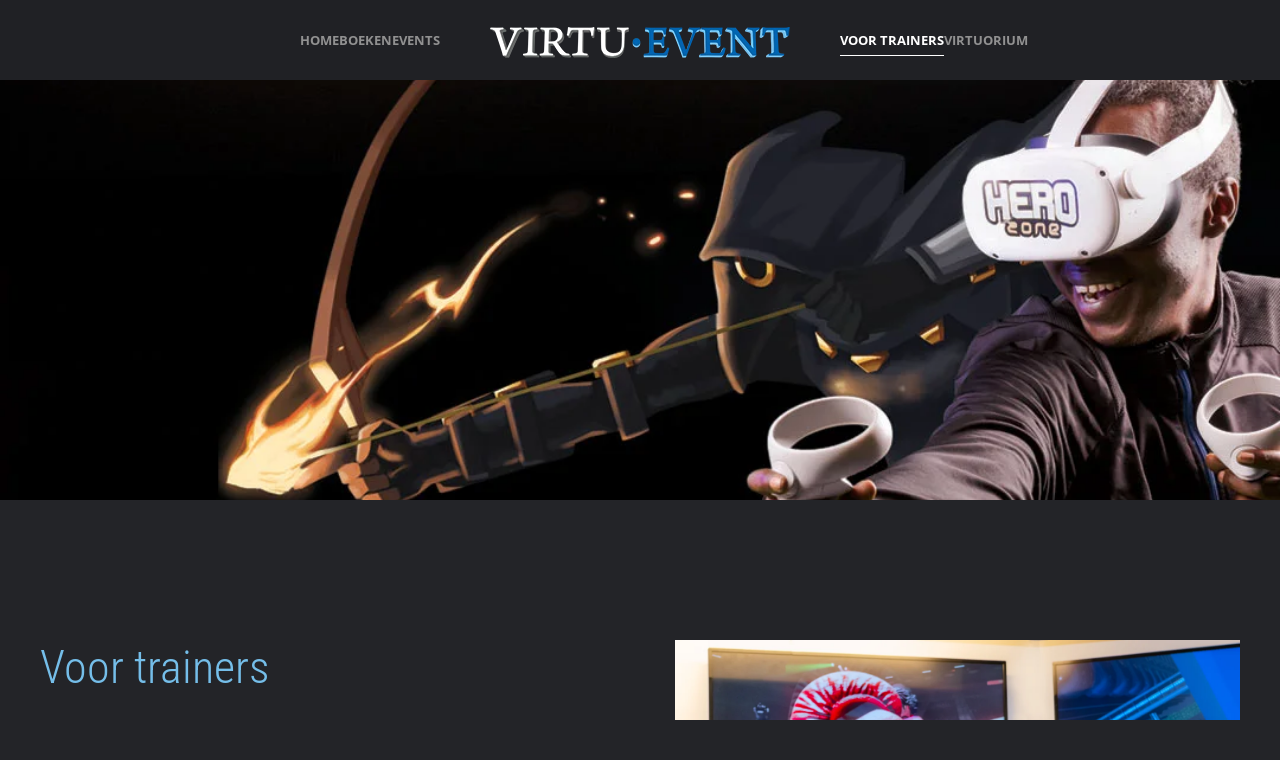

--- FILE ---
content_type: text/html; charset=utf-8
request_url: https://www.virtuevent.nl/voor-trainers
body_size: 4264
content:
<!DOCTYPE html>
<html lang="nl-nl" dir="ltr">
    <head>
        <meta name="viewport" content="width=device-width, initial-scale=1">
        <link rel="icon" href="/images/favicon.png" sizes="any">
                <link rel="icon" href="/images/favicon.svg" type="image/svg+xml">
                <link rel="apple-touch-icon" href="/images/apple-touch-icon.png">
        <meta charset="utf-8">
	<meta name="author" content="Joyce van der Hoorn">
	<meta name="generator" content="Joomla! - Open Source Content Management">
	<title>Voor trainers - Virtuevent</title>
<link href="/media/vendor/joomla-custom-elements/css/joomla-alert.min.css?0.4.1" rel="stylesheet">
	<link href="/media/system/css/joomla-fontawesome.min.css?4.5.32" rel="preload" as="style" onload="this.onload=null;this.rel='stylesheet'">
	<link href="/templates/yootheme_vrevent/css/theme.12.css?1731924637" rel="stylesheet">
	<link href="/templates/yootheme/css/theme.update.css?4.5.32" rel="stylesheet">
	<link href="/templates/yootheme_vrevent/css/custom.css?4.5.32" rel="stylesheet">
<script type="application/json" class="joomla-script-options new">{"joomla.jtext":{"ERROR":"Fout","MESSAGE":"Bericht","NOTICE":"Attentie","WARNING":"Waarschuwing","JCLOSE":"Sluiten","JOK":"Ok","JOPEN":"Open"},"system.paths":{"root":"","rootFull":"https:\/\/www.virtuevent.nl\/","base":"","baseFull":"https:\/\/www.virtuevent.nl\/"},"csrf.token":"4bee8046050b00c77e8ec3901df32caf"}</script>
	<script src="/media/system/js/core.min.js?a3d8f8"></script>
	<script src="/media/vendor/webcomponentsjs/js/webcomponents-bundle.min.js?2.8.0" nomodule defer></script>
	<script src="/media/system/js/joomla-hidden-mail.min.js?80d9c7" type="module"></script>
	<script src="/media/system/js/messages.min.js?9a4811" type="module"></script>
	<script src="/templates/yootheme/packages/theme-cookie/app/cookie.min.js?4.5.32" defer></script>
	<script src="/templates/yootheme/vendor/assets/uikit/dist/js/uikit.min.js?4.5.32"></script>
	<script src="/templates/yootheme/vendor/assets/uikit/dist/js/uikit-icons-max.min.js?4.5.32"></script>
	<script src="/templates/yootheme/js/theme.js?4.5.32"></script>
	<script type="application/ld+json">{"@context":"https://schema.org","@graph":[{"@type":"Organization","@id":"https://www.virtuevent.nl/#/schema/Organization/base","name":"Virtuevent","url":"https://www.virtuevent.nl/"},{"@type":"WebSite","@id":"https://www.virtuevent.nl/#/schema/WebSite/base","url":"https://www.virtuevent.nl/","name":"Virtuevent","publisher":{"@id":"https://www.virtuevent.nl/#/schema/Organization/base"}},{"@type":"WebPage","@id":"https://www.virtuevent.nl/#/schema/WebPage/base","url":"https://www.virtuevent.nl/voor-trainers","name":"Voor trainers - Virtuevent","isPartOf":{"@id":"https://www.virtuevent.nl/#/schema/WebSite/base"},"about":{"@id":"https://www.virtuevent.nl/#/schema/Organization/base"},"inLanguage":"nl-NL"},{"@type":"Article","@id":"https://www.virtuevent.nl/#/schema/com_content/article/4","name":"Voor trainers","headline":"Voor trainers","inLanguage":"nl-NL","author":{"@type":"Person","name":"Joyce van der Hoorn"},"articleSection":"Uncategorised","dateCreated":"2022-08-24T12:06:42+00:00","interactionStatistic":{"@type":"InteractionCounter","userInteractionCount":4218},"isPartOf":{"@id":"https://www.virtuevent.nl/#/schema/WebPage/base"}}]}</script>
	<script>window.yootheme ||= {}; var $theme = yootheme.theme = {"cookie":{"mode":"notification","template":"<div class=\"tm-cookie-banner uk-section uk-section-xsmall uk-section-muted uk-position-bottom uk-position-fixed\">\n        <div class=\"uk-container uk-container-expand uk-text-center\">\n\n            <p>Door deze website te gebruiken, gaat u akkoord met het gebruik van cookies zoals beschreven in ons privacybeleid.<\/p>\n                            <button type=\"button\" class=\"js-accept uk-close uk-position-center-right uk-position-medium\" data-uk-close data-uk-toggle=\"target: !.uk-section; animation: true\"><\/button>\n            \n            \n        <\/div>\n    <\/div>","position":"bottom"},"i18n":{"close":{"label":"Close"},"totop":{"label":"Back to top"},"marker":{"label":"Open"},"navbarToggleIcon":{"label":"Open Menu"},"paginationPrevious":{"label":"Previous page"},"paginationNext":{"label":"Volgende pagina"},"searchIcon":{"toggle":"Open Search","submit":"Submit Search"},"slider":{"next":"Next slide","previous":"Previous slide","slideX":"Slide %s","slideLabel":"%s of %s"},"slideshow":{"next":"Next slide","previous":"Previous slide","slideX":"Slide %s","slideLabel":"%s of %s"},"lightboxPanel":{"next":"Next slide","previous":"Previous slide","slideLabel":"%s of %s","close":"Close"}}};</script>

    </head>
    <body class="">

        <div class="uk-hidden-visually uk-notification uk-notification-top-left uk-width-auto">
            <div class="uk-notification-message">
                <a href="#tm-main" class="uk-link-reset">Skip to main content</a>
            </div>
        </div>

        
        
        <div class="tm-page">

                        


<header class="tm-header-mobile uk-hidden@m">


    
        <div class="uk-navbar-container">

            <div class="uk-container uk-container-expand">
                <nav class="uk-navbar" uk-navbar="{&quot;align&quot;:&quot;left&quot;,&quot;container&quot;:&quot;.tm-header-mobile&quot;,&quot;boundary&quot;:&quot;.tm-header-mobile .uk-navbar-container&quot;}">

                                        <div class="uk-navbar-left ">

                        
                                                    <a uk-toggle href="#tm-dialog-mobile" class="uk-navbar-toggle">

        
        <div uk-navbar-toggle-icon></div>

        
    </a>
                        
                        
                    </div>
                    
                                        <div class="uk-navbar-center">

                                                    <a href="https://www.virtuevent.nl/" aria-label="Terug naar home" class="uk-logo uk-navbar-item">
    <picture>
<source type="image/webp" srcset="/templates/yootheme/cache/dd/logo-dd8a785b.webp 299w, /templates/yootheme/cache/f3/logo-f38412e0.webp 300w" sizes="(min-width: 300px) 300px">
<img alt="VR Event" loading="eager" src="/templates/yootheme/cache/20/logo-200e3881.png" width="300" height="31">
</picture></a>
                        
                        
                    </div>
                    
                    
                </nav>
            </div>

        </div>

    



        <div id="tm-dialog-mobile" uk-offcanvas="container: true; overlay: true" mode="slide">
        <div class="uk-offcanvas-bar uk-flex uk-flex-column">

                        <button class="uk-offcanvas-close uk-close-large" type="button" uk-close uk-toggle="cls: uk-close-large; mode: media; media: @s"></button>
            
                        <div class="uk-margin-auto-bottom">
                
<div class="uk-panel" id="module-menu-dialog-mobile">

    
    
<ul class="uk-nav uk-nav-default">
    
	<li class="item-101"><a href="/">Home</a></li>
	<li class="item-112"><a href="/boeken">Boeken</a></li>
	<li class="item-113"><a href="/events">Events</a></li>
	<li class="item-114 uk-active"><a href="/voor-trainers">Voor trainers</a></li>
	<li class="item-115"><a href="https://virtuorium.nl/" target="_blank">Virtuorium</a></li></ul>

</div>

            </div>
            
            
        </div>
    </div>
    
    
    

</header>




<header class="tm-header uk-visible@m">




    
    
                <div uk-sticky media="@m" cls-active="uk-navbar-sticky" sel-target=".uk-navbar-container">
        
            <div class="uk-navbar-container">

                <div class="uk-container">
                    <nav class="uk-navbar" uk-navbar="{&quot;align&quot;:&quot;left&quot;,&quot;container&quot;:&quot;.tm-header &gt; [uk-sticky]&quot;,&quot;boundary&quot;:&quot;.tm-header .uk-navbar-container&quot;}">

                        
                        <div class="uk-navbar-center">

                            
                                                                <div class="uk-navbar-center-left uk-preserve-width">
                                    
<ul class="uk-navbar-nav">
    
	<li class="item-101"><a href="/">Home</a></li>
	<li class="item-112"><a href="/boeken">Boeken</a></li>
	<li class="item-113"><a href="/events">Events</a></li></ul>

                                </div>
                                
                                <a href="https://www.virtuevent.nl/" aria-label="Terug naar home" class="uk-logo uk-navbar-item">
    <picture>
<source type="image/webp" srcset="/templates/yootheme/cache/dd/logo-dd8a785b.webp 299w, /templates/yootheme/cache/f3/logo-f38412e0.webp 300w" sizes="(min-width: 300px) 300px">
<img alt="VR Event" loading="eager" src="/templates/yootheme/cache/20/logo-200e3881.png" width="300" height="31">
</picture></a>

                                                                <div class="uk-navbar-center-right uk-preserve-width">
                                    
<ul class="uk-navbar-nav">
    
	<li class="item-114 uk-active"><a href="/voor-trainers">Voor trainers</a></li>
	<li class="item-115"><a href="https://virtuorium.nl/" target="_blank">Virtuorium</a></li></ul>

                                </div>
                                
                            
                        </div>

                        
                    </nav>
                </div>

            </div>

                </div>
        
    
    






</header>

            
            

            <main id="tm-main" >

                
                <div id="system-message-container" aria-live="polite"></div>

                <!-- Builder #page -->
<div class="uk-section-default">
        <div data-src="/images/Example-Boy.jpg" data-sources="[{&quot;type&quot;:&quot;image\/webp&quot;,&quot;srcset&quot;:&quot;\/templates\/yootheme\/cache\/23\/Example-Boy-234ed18c.webp 1080w&quot;,&quot;sizes&quot;:&quot;(min-width: 1080px) 1080px&quot;}]" uk-img class="uk-background-norepeat uk-background-contain uk-background-top-center uk-background-fixed uk-section uk-section-xlarge">    
        
        
        
            
                                <div class="uk-container">                
                    <div class="uk-grid tm-grid-expand uk-child-width-1-1 uk-grid-margin">
<div class="uk-width-1-1">
    
        
            
            
            
                
                    
                
            
        
    
</div></div>
                                </div>                
            
        
        </div>
    
</div>
<div class="uk-section-default uk-section uk-section-large" uk-scrollspy="target: [uk-scrollspy-class]; cls: uk-animation-slide-top-medium; delay: false;">
    
        
        
        
            
                                <div class="uk-container">                
                    <div class="uk-grid tm-grid-expand uk-grid-large uk-grid-margin-large" uk-grid>
<div class="uk-width-1-2@m">
    
        
            
            
            
                
                    
<h1 class="uk-h1" uk-scrollspy-class>        Voor trainers    </h1><div class="uk-panel uk-margin uk-width-xlarge" uk-scrollspy-class><p>Virtual Reality is een uitermate geschikt trainingsproduct omdat het een situatie kan simuleren die de werkelijkheid echter dan echt benadert. Virtu-Event concentreert zich met name in de ondersteuning van Trainers die VR willen inzetten als werkvorm of als onstpannings oefening.</p>
<p>Wij komen op de locatie van de training en verzorgen het VR deel volledig. Zowel de trainer als de klant of locatiebeheerder hoeven vrijwel niets te doen.</p>
<p><strong></strong></p></div>
                
            
        
    
</div>
<div class="uk-grid-item-match uk-flex-bottom uk-width-1-2@m">
    
        
            
            
                        <div class="uk-panel uk-width-1-1">            
                
                    
<div class="uk-margin" uk-scrollspy-class>
        <picture>
<source type="image/webp" srcset="/templates/yootheme/cache/e6/virtuorium-leiden-sfeer-4-e6991efc.webp 768w, /templates/yootheme/cache/10/virtuorium-leiden-sfeer-4-10816de4.webp 1024w, /templates/yootheme/cache/4a/virtuorium-leiden-sfeer-4-4a62f2b7.webp 1366w, /templates/yootheme/cache/d8/virtuorium-leiden-sfeer-4-d811c8ef.webp 1500w" sizes="(min-width: 1500px) 1500px">
<img src="/templates/yootheme/cache/c7/virtuorium-leiden-sfeer-4-c7b188bf.jpeg" width="1500" height="1000" class="el-image" alt loading="lazy">
</picture>    
    
</div>
                
                        </div>            
        
    
</div></div><div class="uk-grid tm-grid-expand uk-grid-large uk-grid-margin-large uk-margin-remove-top" uk-grid>
<div class="uk-width-1-2@m">
    
        
            
            
            
                
                    <div class="uk-panel uk-margin uk-width-xlarge" uk-scrollspy-class><p><strong>Werkvormen</strong><br />Wij ondersteunen met name communicatie trainers in het levendig maken van een communicatie training. Vaak komen in een training elementen terug als de onderlinge communicatie in het team. Door mensen onder spanning te brengen in een onbekende situatie wordt blootgelegd hoe men communiceert en wat er valt te verbeteren.</p></div>
                
            
        
    
</div>
<div class="uk-width-1-2@m">
    
        
            
            
            
                
                    <div class="uk-panel uk-margin uk-width-xlarge" uk-scrollspy-class><p></p>
<p><strong>Ontspanning</strong><br />Naast de directe ondersteuning kunnen wij ook voorzien in een spetterende afsluiting van de trainingsdag. Zeker wanneer het een intensieve training is kan een speelse afsluiting waarde toevoegen. Wij zetten hier teamspellen op in waardoor echt samengewerkt moet worden om tot een goed resultaat te komen.</p></div>
                
            
        
    
</div></div><div class="uk-grid tm-grid-expand uk-child-width-1-1 uk-margin-medium uk-margin-remove-bottom">
<div class="uk-width-1-1">
    
        
            
            
            
                
                    
<div class="uk-margin-large" uk-scrollspy-class>
    
    
        
        
<a class="el-content uk-button uk-button-primary uk-button-large" href="/boeken">
    
        Boeken    
    
</a>


        
    
    
</div>

                
            
        
    
</div></div>
                                </div>                
            
        
    
</div>

                
            </main>

            

                        <footer>
                <!-- Builder #footer -->
<div class="uk-section-secondary uk-section" uk-scrollspy="target: [uk-scrollspy-class]; cls: uk-animation-slide-top-medium; delay: false;">
    
        
        
        
            
                                <div class="uk-container">                
                    <div class="uk-grid tm-grid-expand uk-grid-margin uk-margin-remove-bottom" uk-grid>
<div class="uk-width-1-3@m">
    
        
            
            
            
                
                    
<h4 class="uk-h4" uk-scrollspy-class>        Contact    </h4><div class="uk-panel uk-margin" uk-scrollspy-class><p><strong>Tel:<span> </span></strong><a href="tel:(+31)658862965">(+31) 6 588 62 965</a><br /><strong>Email:<span> </span></strong><joomla-hidden-mail  is-link="1" is-email="1" first="aW5mbw==" last="dmlydHVvcml1bS5ubA==" text="aW5mb0B2aXJ0dW9yaXVtLm5s" base="" >Dit e-mailadres wordt beveiligd tegen spambots. JavaScript dient ingeschakeld te zijn om het te bekijken.</joomla-hidden-mail></p>
<p>Locatieadres<br />Breestraat 51,<br />2311 CJ Leiden</p></div>
                
            
        
    
</div>
<div class="uk-width-1-3@m">
    
        
            
            
            
                
                    
<h4 class="uk-h4" uk-scrollspy-class>        <p class="p1">Virtuorium</p>    </h4><div class="uk-panel uk-margin uk-width-medium" uk-scrollspy-class><p class="p1">Het Virtuorium is de plek in leiden en omgeving om met behulp van Virtual Reality een geweldig moment te beleven samen met vrienden, collega’s en familie.</p></div>
                
            
        
    
</div>
<div class="uk-grid-item-match uk-flex-bottom uk-width-1-3@m">
    
        
            
            
                        <div class="uk-panel uk-width-1-1">            
                
                    
<div class="uk-margin uk-text-right" uk-scrollspy-class><a href="#" uk-totop uk-scroll></a></div>
<div class="uk-margin uk-text-right" uk-scrollspy-class>    <ul class="uk-child-width-auto uk-grid-small uk-flex-inline uk-flex-middle" uk-grid>
            <li class="el-item">
<a class="el-link uk-icon-button" href="https://www.facebook.com/virtuorium/" rel="noreferrer"><span uk-icon="icon: facebook;"></span></a></li>
            <li class="el-item">
<a class="el-link uk-icon-button" href="https://www.instagram.com/mindstormlab/" rel="noreferrer"><span uk-icon="icon: instagram;"></span></a></li>
            <li class="el-item">
<a class="el-link uk-icon-button" href="mailto: info@virtuorium.nl" rel="noreferrer"><span uk-icon="icon: mail;"></span></a></li>
    
    </ul></div><div class="uk-panel uk-text-meta uk-margin uk-text-right" uk-scrollspy-class><p><span>© 2022 Mindstorm lab | Algemene voorwaarden</span></p></div>
                
                        </div>            
        
    
</div></div><div class="uk-grid tm-grid-expand uk-child-width-1-1 uk-grid-margin">
<div class="uk-width-1-1">
    
        
            
            
            
                
                    <div class="uk-panel uk-text-meta uk-margin-remove-vertical uk-text-center" uk-scrollspy-class><p><a href="https://www.free-design.nl/" target="_blank" rel="noopener noreferrer">webcreation: Free Design</a></p></div>
                
            
        
    
</div></div>
                                </div>                
            
        
    
</div>            </footer>
            
        </div>

        
        

    </body>
</html>
